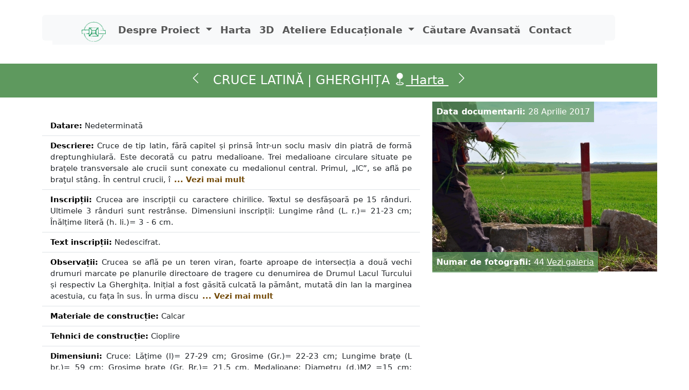

--- FILE ---
content_type: text/html; charset=UTF-8
request_url: https://monumentelarascruce.ro/Public/detalium.php?id=24
body_size: 7578
content:

    

    
<!DOCTYPE html>
<html lang="en">
    <head>
    <meta charset="UTF-8">
    <meta name="viewport" content="width=device-width, initial-scale=1.0">
    <title>MONUMENTE LA RĂSCRUCE - Detalii CRUCE LATINĂ | GHERGHIȚA</title>
    <!-- Bootstrap CSS -->
    <!-- <link rel="stylesheet" href="https://cdn.jsdelivr.net/npm/bootstrap@5.3.0/dist/css/bootstrap.min.css"> -->
    <link rel="stylesheet" href="../node_modules/bootstrap/dist/css/bootstrap.min.css">
    <!-- Custom CSS -->
    <link rel="stylesheet" href="https://cdnjs.cloudflare.com/ajax/libs/font-awesome/4.7.0/css/font-awesome.css">
    <link rel="stylesheet" href="stil.css">
    <link rel="stylesheet" href="c.css">
    <!-- <link rel="stylesheet" href="owl.css"> -->
    <link  rel="stylesheet"  href="https://cdn.jsdelivr.net/npm/@fancyapps/ui@5.0/dist/fancybox/fancybox.css"/>
    <link
          rel="stylesheet"
          href="https://cdn.jsdelivr.net/npm/@fancyapps/ui@5.0/dist/carousel/carousel.css"
          />
    
    <!-- <script src="../node_modules/jquery/dist/jquery.min.js"></script> -->
    <script src="https://cdnjs.cloudflare.com/ajax/libs/jquery/2.1.3/jquery.min.js"></script>
    <!-- <link  href="https://cdnjs.cloudflare.com/ajax/libs/fotorama/4.6.4/fotorama.css" rel="stylesheet"> 
    <script src="https://cdnjs.cloudflare.com/ajax/libs/fotorama/4.6.4/fotorama.js"></script> -->
    <link rel="stylesheet" href="https://cdn.jsdelivr.net/npm/bootstrap-icons@1.10.5/font/bootstrap-icons.css">
   


    <!-- Leaflet -->
    <link rel="stylesheet" href="https://unpkg.com/leaflet@1.9.4/dist/leaflet.css" />
    <script src="https://unpkg.com/leaflet@1.9.4/dist/leaflet.js"></script>
    <link rel="stylesheet" href="https://unpkg.com/leaflet.markercluster@1.3.0/dist/MarkerCluster.css" />
    <link rel="stylesheet" href="https://unpkg.com/leaflet.markercluster@1.3.0/dist/MarkerCluster.Default.css" />
    <script src="https://unpkg.com/leaflet.markercluster@1.3.0/dist/leaflet.markercluster.js"></script>
    
<style>
    .addReadMore.showlesscontent .SecSec,
    .addReadMore.showlesscontent .readLess {
        display: none;
    }

    .addReadMore.showmorecontent .readMore {
        display: none;
    }

    .addReadMore .readMore,
    .addReadMore .readLess {
        font-weight: bold;
        margin-left: 2px;
        color: #734A08;
        cursor: pointer;
    }

    .addReadMoreWrapTxt.showmorecontent .SecSec,
    .addReadMoreWrapTxt.showmorecontent .readLess {
        display: block;
    }
    </style>

		<script>
 function replaceURLWithHTMLLinks(text)
    {
      var exp = /(\b(https?|ftp|file):\/\/[-A-Z0-9+&@#\/%?=~_|!:,.;]*[-A-Z0-9+&@#\/%=~_|])/ig;
      return text.replace(exp,"<a href='$1' target='_blank' rel='nofollow' class='link-warning'>$1</a>"); 
    }            

function AddReadMore() {
    //This limit you can set after how much characters you want to show Read More.
    var carLmt = 300;
    // Text to show when text is collapsed
    var readMoreTxt = " ... Vezi mai mult";
    // Text to show when text is expanded
    var readLessTxt = " Vezi mai puțin";


    //Traverse all selectors with this class and manupulate HTML part to show Read More
    $(".addReadMore").each(function() {
        if ($(this).find(".firstSec").length)
            return;

        var allstr = $(this).text();
        if (allstr.length > carLmt) {
            var firstSet = replaceURLWithHTMLLinks(allstr.substring(0, carLmt));
            var secdHalf = replaceURLWithHTMLLinks(allstr.substring(carLmt, allstr.length));
            var strtoadd = firstSet + "<span class='SecSec'>" + secdHalf + "</span><span class='readMore'  title='Click to Show More'>" + readMoreTxt + "</span><span class='readLess' title='Click to Show Less'>" + readLessTxt + "</span>";
            $(this).html(strtoadd);
        }

    });
    //Read More and Read Less Click Event binding
    $(document).on("click", ".readMore,.readLess", function() {
        $(this).closest(".addReadMore").toggleClass("showlesscontent showmorecontent");
    });
}
$(function() {
    //Calling function after Page Load
    AddReadMore();
});

</script>    <script src="leaflet-search.js"></script>

    <style>
        .list-group {
            display: block;
            margin-top: 1.25em;
        }

        .list-group-item {
            text-align: justify;
            font-size: .95em;


        }

        .list-group-item b {
            color: #000000;
        }

        .img {
            display: block;
            margin-left: auto;
            margin-right: auto;
            max-width: 90%;
            max-height: fit-content;
        }        
        
        /* .img {
            max-width: 100%;
            max-height: 100%;
            display: block;
        } */

        .f-carousel {
  --f-button-width: 38px;
  --f-button-height: 38px;

  --f-button-svg-width: 16px;
  --f-button-svg-height: 16px;
  --f-button-svg-stroke-width: 2.5;

  --f-button-color: rgb(25, 135, 84);
  --f-button-border-radius: 50%;
  --f-button-shadow: 0 6px 12px -2px rgb(50 50 93 / 25%), 0 3px 7px -3px rgb(0 0
          0 / 30%);

  --f-button-bg: #fff;
  --f-button-hover-bg: #f9f9f9;
  --f-button-active-bg: #f0f0f0;
}


        .f-carousel__slide {
            /* display: flex; */
            align-items: center;
            justify-content: center;

            min-height: 50px;
            text-align: center;
            color: #5E995E;
            background: #fff;
            font-size: 1.25rem;
        }

        .f-carousel__slide.is-nav-selected {
            color: #fff;
            background: #5E995E;
            ;
        }

        #myCarousel {
            --f-carousel-slide-width: 100%;
            --f-carousel-spacing: 10px;

            margin-bottom: 1rem;
        }

        #myNavigation b {
            color: #5E995E;
        }
        #myNavigation {
            --f-carousel-slide-width: 100px;
            --f-carousel-spacing: 5px;

        }

        .overlay-div {
            padding: .5em;
            position: absolute;
            top: -0px;
            color: white;
            text-align: center;
            background-color: rgba(94, 153, 94, 0.75);
            z-index: 2;
            /* Div-ul suprapus va fi deasupra hărții */
        }

        .overlay-div2 {
            padding: .5em;
            position: absolute;
            top: 460px;
            margin: auto;
            color: white;
            text-align: center;
            background-color: rgba(94, 153, 94, 0.75);
            z-index: 2;
            /* Div-ul suprapus va fi deasupra hărții */
        }  
        
        .overlay-div3 {
            padding: .5em;
            position: absolute;
            top: 293px;
            margin: auto;
            color: white;
            text-align: center;
            background-color: rgba(94, 153, 94, 0.75);
            z-index: 2;
            /* Div-ul suprapus va fi deasupra hărții */
        }
    
 
</style>
    </head>
    
    <body>
    <header>
               <div class="container justify-content-md-center">
        <nav class="navbar navbar-expand-lg bg-light rounded p-2 navbar-scroll">
            <div class="container-fluid">
            <a class="navbar-brand d-block d-lg-none" href="index.php"><img src="img/s.png" height="40px"></a>
            <button class="navbar-toggler d-lg-none" type="button" data-bs-toggle="collapse" data-bs-target="#collapsibleNavId" aria-controls="collapsibleNavId"
                aria-expanded="false" aria-label="Toggle navigation">
                <span class="navbar-toggler-icon"></span>
            </button>

            <div class="collapse navbar-collapse bg-light" id="collapsibleNavId">
                <ul class="navbar-nav me-auto mt-2 mt-lg-0 mx-auto">
            <li class="nav-item"><a class="navbar-brand d-sm-none d-md-block" href="index.php"><img src="img/s.png" height="40px"></a></li>
                                                                                                <li class="nav-item dropdown">
                                        <a class="nav-link dropdown-toggle" href="#" data-bs-toggle="dropdown" aria-expanded="false" data-bs-auto-close="outside">   Despre Proiect </a>
                                    
                                        <ul class="dropdown-menu">
                                            
                                                                                                    <li> <a class="dropdown-item" href="../Public/despre.php?pagina=1">   Prezentarea Proiectului</a></li>

                                                                                                                                                            <li class="nav-item dropend">
                                                            <a class="nav-link dropdown-toggle" href="#" data-bs-toggle="dropdown" aria-expanded="false">Parteneri</a>
                                                                <ul class="dropdown-menu">
                                                                                                                                    <li><a class="dropdown-item" href="../Public/despre.php?pagina=2">INP</a></li>
                                                                                                                                    <li><a class="dropdown-item" href="../Public/despre.php?pagina=3">Eurocentrica</a></li>
                                                                                                                                    <li><a class="dropdown-item" href="../Public/despre.php?pagina=5">Asociația Convergențe Europene</a></li>
                                                                                                                                    <li><a class="dropdown-item" href="../Public/despre.php?pagina=4">Direcţia pentru Cultură a Judeţului Prahova</a></li>
                                                                    
                                                                </ul>
                                                        </li>         
                                                                                                                                                            <li class="nav-item dropend">
                                                            <a class="nav-link dropdown-toggle" href="#" data-bs-toggle="dropdown" aria-expanded="false">Conferințe</a>
                                                                <ul class="dropdown-menu">
                                                                                                                                    <li><a class="dropdown-item" href="../Public/despre.php?pagina=7">2018</a></li>
                                                                                                                                    <li><a class="dropdown-item" href="#">2017</a></li>
                                                                    
                                                                </ul>
                                                        </li>         
                                                                                                                                                        <li> <a class="dropdown-item" href="activitatiinimagini.php">   Activități în imagini</a></li>

                                                                                                                                                                
                                        </ul>
                                    </li>
                                 
                                                                                                <li class="nav-item">
                                        <a class="nav-link" aria-current="page" href="harta.php">
                                        Harta 
                                        </a>
                                    </li> 
                                                                                                <li class="nav-item">
                                        <a class="nav-link" aria-current="page" href="3d.php">
                                        3D 
                                        </a>
                                    </li> 
                                                                                                <li class="nav-item dropdown">
                                        <a class="nav-link dropdown-toggle" href="#" data-bs-toggle="dropdown" aria-expanded="false" data-bs-auto-close="outside">   Ateliere Educaționale  </a>
                                    
                                        <ul class="dropdown-menu">
                                            
                                                                                                    <li> <a class="dropdown-item" href="../Public/despre.php?pagina=8">   Ateliere educaționale - Azuga</a></li>

                                                                                                                                                        <li> <a class="dropdown-item" href="../Public/despre.php?pagina=9">   Ateliere educaționale - Bușteni</a></li>

                                                                                                                                                        <li> <a class="dropdown-item" href="../Public/despre.php?pagina=10">   Ateliere educaționale - Ploiești</a></li>

                                                                                                                                                        <li> <a class="dropdown-item" href="../Public/despre.php?pagina=11">   Ateliere educaționale - Cerașu</a></li>

                                                                                                                                                        <li> <a class="dropdown-item" href="	../Public/despre.php?pagina=12">   Ateliere educaționale - Gherghița și Olari</a></li>

                                                                                                                                                        <li> <a class="dropdown-item" href="../Public/despre.php?pagina=13">   Ateliere educaționale - Ploiești II</a></li>

                                                                                                                                                        <li> <a class="dropdown-item" href="../Public/despre.php?pagina=14">   Ateliere educaționale - Mizil şi Boldeşti-Grădiştea</a></li>

                                                                                                                                                                
                                        </ul>
                                    </li>
                                 
                                                                                                <li class="nav-item">
                                        <a class="nav-link" aria-current="page" href="CautareAv.php">
                                        Căutare Avansată 
                                        </a>
                                    </li> 
                                                                                                <li class="nav-item">
                                        <a class="nav-link" aria-current="page" href="../Public/despre.php?pagina=6">
                                        Contact 
                                        </a>
                                    </li> 
                        

                    
                </ul>

                
            </div>
    
        </div>
        </nav>
    </div>        
    </header>
    <div class="row justify-content-center align-items-center"><div class="col">&nbsp;</div></div>
        <div class="container-fluid alb">
            <div class="row justify-content-center align-items-center g-2">
                <div class="col-md-8 mx-auto">
                    <h4 style="text-align:center;"> 
                    <a class="btn btn-colour-1" href="?id=23">
                        <h4><i class="bi bi-chevron-left"></i></h4> 
                    </a>
                        CRUCE LATINĂ | GHERGHIȚA  
                        <a href="harta2.php?Lat=44.7817501310001&Long=26.2617012420001" style="color:white;">
                            <i class="bi bi-geo-fill"></i>  Harta 
                        </a>
                        <a class="btn btn-colour-1" href="?id=25">
                            <h4><i class="bi bi-chevron-right"></i></h4> 
                        </a>
                    </h4> 
                </div>
            </div>
        </div>
        
        <div class="container-xl center">
            <!-- <div class="car_gen2"> -->
            <div class="row">
                <div class="col-md-8 sidebar" id="sidebar" >
                    <ul class="list-group list-group-flush">

                                        

                                            
                                                                                            <!-- <li class="list-group-item"> <b>Datare - An: </b> Nedeterminată </li> -->
                                            
                                                                                            <li class="list-group-item"> <b>Datare: </b> Nedeterminată </li>
                                            
                                            
                                                <li class="list-group-item" style="text-align:justify">
                                                    <b>Descriere: </b>
                                                    <span class="addReadMore showlesscontent">Cruce de tip latin, fără capitel și prinsă într-un soclu masiv din piatră de formă dreptunghiulară. Este decorată cu patru medalioane. Trei medalioane circulare situate pe brațele transversale ale crucii sunt conexate cu medalionul central. Primul, „IC”, se află pe braţul stâng. În centrul crucii, între cele două braţe, se află medalionul central, decorat cu o rozetă. O altă inscripţie, „XC”, este încadrată într-un dreptunghi, aflat sub cele patru medalioane. Pe braţul stâng este un alt medalion având reprezentate în interiorul său literele „KA”. Pe braţul drept se găsește un medalion în interiorul căruia este scris „NИ”. Pe picior se desfășoară textul inscripției. Pe latura dreaptă a piciorului se observă urmele unui text ilizibil. Inscripțiile sunt redate cu caractere chirilice. Nu prezintă urme de pictură. Crucea prezintă urme de prelucrare, cu dalta sau altă unealtă. În momentul descoperirii a fost găsită culcată, fiind dărâmată cu scopul de a fi mutată.</span>
                                                </li>

                                                                                            <li class="list-group-item"> <b> Inscripții: </b> Crucea are inscripții cu caractere chirilice. Textul se desfășoară pe 15 rânduri. Ultimele 3 rânduri sunt restrânse.
 
 Dimensiuni inscripții: Lungime rând (L. r.)= 21-23 cm; Înălțime literă (h. li.)= 3 - 6 cm. </li>
                                            
                                             
                                                <li class="list-group-item"> <b> Text inscripții: </b> Nedescifrat.</li>
                                                                                  
                                                                                            <li class="list-group-item"> <b> Observații: </b> <span class="addReadMore showlesscontent">Crucea se află pe un teren viran, foarte aproape de intersecția a două vechi drumuri marcate pe planurile directoare de tragere cu denumirea de Drumul Lacul Turcului și respectiv La Gherghița. Inițial a fost găsită culcată la pământ, mutată din lan la marginea acestuia, cu fața în sus. În urma discuțiilor cu primăria Gherghița, crucea a fost reamplasată la data de 27 octombrie 2017, în locul unde a fost găsită, în cadrul unui eveniment public, atelierul cu școlile gimnaziale din comunele Gherghița și Olari, la care au participat elevii, profesorii și preotul din Gherghița, care a și ținut o slujbă de sfințire a crucii. </span></li>
                                                                                        
                                            
                                            
                                                                                                                                                                                                                                                                        <li class="list-group-item"> <b> Materiale de construcție: </b>
                                                Calcar </li>
                                                                                                                                    <li class="list-group-item"> <b> Tehnici de construcție: </b>
                                                Cioplire </li>
                                                                                                                            
                                                                                            <li class="list-group-item"> <b> Dimensiuni: </b> Cruce: Lățime (l)= 27-29 cm; Grosime (Gr.)= 22-23 cm; Lungime brațe (L br.)= 59 cm; Grosime brațe (Gr. Br.)= 21,5 cm.
 
 Medalioane: Diametru (d.)M2 =15 cm; Diametru (d.)M3 = 22 cm; Diametru (d.)M5 = 15 cm; Diametru (d.)M6 = 15 cm.
 
 Dimensiuni soclu: Grosime (gr.)= 33 cm; Lungime (L)= 55 cm; Lățime (l)= 44 cm. </li>
                                            
                                                                                                                                    <li class="list-group-item"> <b> Stare de conservare: </b> Bună                                            </li>
                                                                                                                                    <li class="list-group-item"> <b> Riscuri si amenințări: </b>
                                                Eroziune, agricultură, vandalism </li>
                                                                                                                                    
                                                                                            <li class="list-group-item"> <b> Bibliografie: </b> ARGESEANU, Călinic, CONSTANTINESCU, Grigore, Monumente memoriale din județul Argeș. Cruci de piatră, Ed. Europroduct, Pitești, 1999. </li>
                                                                                        <!--  -->
                                            
                                                                    </ul>
                </div>
                <div class="col-md-4 content-center mt-2 " id="mainContent">
                                            
                                        
                                            <div class="f-carousel" id="myCarousel">
                                                                                                    
                                                    <div class="overlay-div">
                                                        <b> Data documentarii: </b> 28 Aprilie 2017 
                                                    </div>
                                                   
                                                  

                                                
                                                                                                    
                                                     <a data-fancybox='gallery' href='/Colectia/12/Gherghita_012_2017_1.jpg' style='cursor: zoom-in;'  data-caption='
                                                    <p style="text-align:center">Cruce latină | Gherghița 
                                                       <br>
                                                            Imaginea - 1</p>'>
                                                        <img src=../Colectia/Thumbs/12/Gherghita_012_2017_1.jpg alt="Cruce latină | Gherghița"> 
                                                    </a> 
                                                                                                        
                                                      
                                                 <div style="display:none">                                                     
                                                     <a data-fancybox='gallery' href='/Colectia/12/Gherghita_012_2017_2.jpg' style='cursor: zoom-in;'  data-caption='
                                                    <p style="text-align:center">Cruce latină | Gherghița 
                                                       <br>
                                                            Imaginea - 2</p>'>
                                                        <img src=../Colectia/Thumbs/12/Gherghita_012_2017_2.jpg alt="Cruce latină | Gherghița"> 
                                                    </a> 
                                                     </div>                                                     
                                                      
                                                 <div style="display:none">                                                     
                                                     <a data-fancybox='gallery' href='/Colectia/12/Gherghita_012_2017_3.jpg' style='cursor: zoom-in;'  data-caption='
                                                    <p style="text-align:center">Cruce latină | Gherghița 
                                                       <br>
                                                            Imaginea - 3</p>'>
                                                        <img src=../Colectia/Thumbs/12/Gherghita_012_2017_3.jpg alt="Cruce latină | Gherghița"> 
                                                    </a> 
                                                     </div>                                                     
                                                      
                                                 <div style="display:none">                                                     
                                                     <a data-fancybox='gallery' href='/Colectia/12/Gherghita_012_2017_4.jpg' style='cursor: zoom-in;'  data-caption='
                                                    <p style="text-align:center">Cruce latină | Gherghița 
                                                       <br>
                                                            Imaginea - 4</p>'>
                                                        <img src=../Colectia/Thumbs/12/Gherghita_012_2017_4.jpg alt="Cruce latină | Gherghița"> 
                                                    </a> 
                                                     </div>                                                     
                                                      
                                                 <div style="display:none">                                                     
                                                     <a data-fancybox='gallery' href='/Colectia/12/Gherghita_012_2017_5.jpg' style='cursor: zoom-in;'  data-caption='
                                                    <p style="text-align:center">Cruce latină | Gherghița 
                                                       <br>
                                                            Imaginea - 5</p>'>
                                                        <img src=../Colectia/Thumbs/12/Gherghita_012_2017_5.jpg alt="Cruce latină | Gherghița"> 
                                                    </a> 
                                                     </div>                                                     
                                                      
                                                 <div style="display:none">                                                     
                                                     <a data-fancybox='gallery' href='/Colectia/12/Gherghita_012_2017_6.jpg' style='cursor: zoom-in;'  data-caption='
                                                    <p style="text-align:center">Cruce latină | Gherghița 
                                                       <br>
                                                            Imaginea - 6</p>'>
                                                        <img src=../Colectia/Thumbs/12/Gherghita_012_2017_6.jpg alt="Cruce latină | Gherghița"> 
                                                    </a> 
                                                     </div>                                                     
                                                      
                                                 <div style="display:none">                                                     
                                                     <a data-fancybox='gallery' href='/Colectia/12/Gherghita_012_2017_7.jpg' style='cursor: zoom-in;'  data-caption='
                                                    <p style="text-align:center">Cruce latină | Gherghița 
                                                       <br>
                                                            Imaginea - 7</p>'>
                                                        <img src=../Colectia/Thumbs/12/Gherghita_012_2017_7.jpg alt="Cruce latină | Gherghița"> 
                                                    </a> 
                                                     </div>                                                     
                                                      
                                                 <div style="display:none">                                                     
                                                     <a data-fancybox='gallery' href='/Colectia/12/Gherghita_012_2017_8.jpg' style='cursor: zoom-in;'  data-caption='
                                                    <p style="text-align:center">Cruce latină | Gherghița 
                                                       <br>
                                                            Imaginea - 8</p>'>
                                                        <img src=../Colectia/Thumbs/12/Gherghita_012_2017_8.jpg alt="Cruce latină | Gherghița"> 
                                                    </a> 
                                                     </div>                                                     
                                                      
                                                 <div style="display:none">                                                     
                                                     <a data-fancybox='gallery' href='/Colectia/12/Gherghita_012_2017_9.jpg' style='cursor: zoom-in;'  data-caption='
                                                    <p style="text-align:center">Cruce latină | Gherghița 
                                                       <br>
                                                            Imaginea - 9</p>'>
                                                        <img src=../Colectia/Thumbs/12/Gherghita_012_2017_9.jpg alt="Cruce latină | Gherghița"> 
                                                    </a> 
                                                     </div>                                                     
                                                      
                                                 <div style="display:none">                                                     
                                                     <a data-fancybox='gallery' href='/Colectia/12/Gherghita_012_2017_10.jpg' style='cursor: zoom-in;'  data-caption='
                                                    <p style="text-align:center">Cruce latină | Gherghița 
                                                       <br>
                                                            Imaginea - 10</p>'>
                                                        <img src=../Colectia/Thumbs/12/Gherghita_012_2017_10.jpg alt="Cruce latină | Gherghița"> 
                                                    </a> 
                                                     </div>                                                     
                                                      
                                                 <div style="display:none">                                                     
                                                     <a data-fancybox='gallery' href='/Colectia/12/Gherghita_012_2017_11.jpg' style='cursor: zoom-in;'  data-caption='
                                                    <p style="text-align:center">Cruce latină | Gherghița 
                                                       <br>
                                                            Imaginea - 11</p>'>
                                                        <img src=../Colectia/Thumbs/12/Gherghita_012_2017_11.jpg alt="Cruce latină | Gherghița"> 
                                                    </a> 
                                                     </div>                                                     
                                                      
                                                 <div style="display:none">                                                     
                                                     <a data-fancybox='gallery' href='/Colectia/12/Gherghita_012_2017_12.jpg' style='cursor: zoom-in;'  data-caption='
                                                    <p style="text-align:center">Cruce latină | Gherghița 
                                                       <br>
                                                            Imaginea - 12</p>'>
                                                        <img src=../Colectia/Thumbs/12/Gherghita_012_2017_12.jpg alt="Cruce latină | Gherghița"> 
                                                    </a> 
                                                     </div>                                                     
                                                      
                                                 <div style="display:none">                                                     
                                                     <a data-fancybox='gallery' href='/Colectia/12/Gherghita_012_2017_13.jpg' style='cursor: zoom-in;'  data-caption='
                                                    <p style="text-align:center">Cruce latină | Gherghița 
                                                       <br>
                                                            Imaginea - 13</p>'>
                                                        <img src=../Colectia/Thumbs/12/Gherghita_012_2017_13.jpg alt="Cruce latină | Gherghița"> 
                                                    </a> 
                                                     </div>                                                     
                                                      
                                                 <div style="display:none">                                                     
                                                     <a data-fancybox='gallery' href='/Colectia/12/Gherghita_012_2017_14.jpg' style='cursor: zoom-in;'  data-caption='
                                                    <p style="text-align:center">Cruce latină | Gherghița 
                                                       <br>
                                                            Imaginea - 14</p>'>
                                                        <img src=../Colectia/Thumbs/12/Gherghita_012_2017_14.jpg alt="Cruce latină | Gherghița"> 
                                                    </a> 
                                                     </div>                                                     
                                                      
                                                 <div style="display:none">                                                     
                                                     <a data-fancybox='gallery' href='/Colectia/12/Gherghita_012_2017_15.jpg' style='cursor: zoom-in;'  data-caption='
                                                    <p style="text-align:center">Cruce latină | Gherghița 
                                                       <br>
                                                            Imaginea - 15</p>'>
                                                        <img src=../Colectia/Thumbs/12/Gherghita_012_2017_15.jpg alt="Cruce latină | Gherghița"> 
                                                    </a> 
                                                     </div>                                                     
                                                      
                                                 <div style="display:none">                                                     
                                                     <a data-fancybox='gallery' href='/Colectia/12/Gherghita_012_2017_16.jpg' style='cursor: zoom-in;'  data-caption='
                                                    <p style="text-align:center">Cruce latină | Gherghița 
                                                       <br>
                                                            Imaginea - 16</p>'>
                                                        <img src=../Colectia/Thumbs/12/Gherghita_012_2017_16.jpg alt="Cruce latină | Gherghița"> 
                                                    </a> 
                                                     </div>                                                     
                                                      
                                                 <div style="display:none">                                                     
                                                     <a data-fancybox='gallery' href='/Colectia/12/Gherghita_012_2017_17.jpg' style='cursor: zoom-in;'  data-caption='
                                                    <p style="text-align:center">Cruce latină | Gherghița 
                                                       <br>
                                                            Imaginea - 17</p>'>
                                                        <img src=../Colectia/Thumbs/12/Gherghita_012_2017_17.jpg alt="Cruce latină | Gherghița"> 
                                                    </a> 
                                                     </div>                                                     
                                                      
                                                 <div style="display:none">                                                     
                                                     <a data-fancybox='gallery' href='/Colectia/12/Gherghita_012_2017_18.jpg' style='cursor: zoom-in;'  data-caption='
                                                    <p style="text-align:center">Cruce latină | Gherghița 
                                                       <br>
                                                            Imaginea - 18</p>'>
                                                        <img src=../Colectia/Thumbs/12/Gherghita_012_2017_18.jpg alt="Cruce latină | Gherghița"> 
                                                    </a> 
                                                     </div>                                                     
                                                      
                                                 <div style="display:none">                                                     
                                                     <a data-fancybox='gallery' href='/Colectia/12/Gherghita_012_2017_19.jpg' style='cursor: zoom-in;'  data-caption='
                                                    <p style="text-align:center">Cruce latină | Gherghița 
                                                       <br>
                                                            Imaginea - 19</p>'>
                                                        <img src=../Colectia/Thumbs/12/Gherghita_012_2017_19.jpg alt="Cruce latină | Gherghița"> 
                                                    </a> 
                                                     </div>                                                     
                                                      
                                                 <div style="display:none">                                                     
                                                     <a data-fancybox='gallery' href='/Colectia/12/Gherghita_012_2017_20.jpg' style='cursor: zoom-in;'  data-caption='
                                                    <p style="text-align:center">Cruce latină | Gherghița 
                                                       <br>
                                                            Imaginea - 20</p>'>
                                                        <img src=../Colectia/Thumbs/12/Gherghita_012_2017_20.jpg alt="Cruce latină | Gherghița"> 
                                                    </a> 
                                                     </div>                                                     
                                                      
                                                 <div style="display:none">                                                     
                                                     <a data-fancybox='gallery' href='/Colectia/12/Gherghita_012_2017_21.jpg' style='cursor: zoom-in;'  data-caption='
                                                    <p style="text-align:center">Cruce latină | Gherghița 
                                                       <br>
                                                            Imaginea - 21</p>'>
                                                        <img src=../Colectia/Thumbs/12/Gherghita_012_2017_21.jpg alt="Cruce latină | Gherghița"> 
                                                    </a> 
                                                     </div>                                                     
                                                      
                                                 <div style="display:none">                                                     
                                                     <a data-fancybox='gallery' href='/Colectia/12/Gherghita_012_2017_22.jpg' style='cursor: zoom-in;'  data-caption='
                                                    <p style="text-align:center">Cruce latină | Gherghița 
                                                       <br>
                                                            Imaginea - 22</p>'>
                                                        <img src=../Colectia/Thumbs/12/Gherghita_012_2017_22.jpg alt="Cruce latină | Gherghița"> 
                                                    </a> 
                                                     </div>                                                     
                                                      
                                                 <div style="display:none">                                                     
                                                     <a data-fancybox='gallery' href='/Colectia/12/Gherghita_012_2017_23.jpg' style='cursor: zoom-in;'  data-caption='
                                                    <p style="text-align:center">Cruce latină | Gherghița 
                                                       <br>
                                                            Imaginea - 23</p>'>
                                                        <img src=../Colectia/Thumbs/12/Gherghita_012_2017_23.jpg alt="Cruce latină | Gherghița"> 
                                                    </a> 
                                                     </div>                                                     
                                                      
                                                 <div style="display:none">                                                     
                                                     <a data-fancybox='gallery' href='/Colectia/12/Gherghita_012_2017_24.jpg' style='cursor: zoom-in;'  data-caption='
                                                    <p style="text-align:center">Cruce latină | Gherghița 
                                                       <br>
                                                            Imaginea - 24</p>'>
                                                        <img src=../Colectia/Thumbs/12/Gherghita_012_2017_24.jpg alt="Cruce latină | Gherghița"> 
                                                    </a> 
                                                     </div>                                                     
                                                      
                                                 <div style="display:none">                                                     
                                                     <a data-fancybox='gallery' href='/Colectia/12/Gherghita_012_2017_25.jpg' style='cursor: zoom-in;'  data-caption='
                                                    <p style="text-align:center">Cruce latină | Gherghița 
                                                       <br>
                                                            Imaginea - 25</p>'>
                                                        <img src=../Colectia/Thumbs/12/Gherghita_012_2017_25.jpg alt="Cruce latină | Gherghița"> 
                                                    </a> 
                                                     </div>                                                     
                                                      
                                                 <div style="display:none">                                                     
                                                     <a data-fancybox='gallery' href='/Colectia/12/Gherghita_012_2017_26.jpg' style='cursor: zoom-in;'  data-caption='
                                                    <p style="text-align:center">Cruce latină | Gherghița 
                                                       <br>
                                                            Imaginea - 26</p>'>
                                                        <img src=../Colectia/Thumbs/12/Gherghita_012_2017_26.jpg alt="Cruce latină | Gherghița"> 
                                                    </a> 
                                                     </div>                                                     
                                                      
                                                 <div style="display:none">                                                     
                                                     <a data-fancybox='gallery' href='/Colectia/12/Gherghita_012_2017_27.jpg' style='cursor: zoom-in;'  data-caption='
                                                    <p style="text-align:center">Cruce latină | Gherghița 
                                                       <br>
                                                            Imaginea - 27</p>'>
                                                        <img src=../Colectia/Thumbs/12/Gherghita_012_2017_27.jpg alt="Cruce latină | Gherghița"> 
                                                    </a> 
                                                     </div>                                                     
                                                      
                                                 <div style="display:none">                                                     
                                                     <a data-fancybox='gallery' href='/Colectia/12/Gherghita_012_2017_28.jpg' style='cursor: zoom-in;'  data-caption='
                                                    <p style="text-align:center">Cruce latină | Gherghița 
                                                       <br>
                                                            Imaginea - 28</p>'>
                                                        <img src=../Colectia/Thumbs/12/Gherghita_012_2017_28.jpg alt="Cruce latină | Gherghița"> 
                                                    </a> 
                                                     </div>                                                     
                                                      
                                                 <div style="display:none">                                                     
                                                     <a data-fancybox='gallery' href='/Colectia/12/Gherghita_012_2017_29.jpg' style='cursor: zoom-in;'  data-caption='
                                                    <p style="text-align:center">Cruce latină | Gherghița 
                                                       <br>
                                                            Imaginea - 29</p>'>
                                                        <img src=../Colectia/Thumbs/12/Gherghita_012_2017_29.jpg alt="Cruce latină | Gherghița"> 
                                                    </a> 
                                                     </div>                                                     
                                                      
                                                 <div style="display:none">                                                     
                                                     <a data-fancybox='gallery' href='/Colectia/12/Gherghita_012_2017_30.jpg' style='cursor: zoom-in;'  data-caption='
                                                    <p style="text-align:center">Cruce latină | Gherghița 
                                                       <br>
                                                            Imaginea - 30</p>'>
                                                        <img src=../Colectia/Thumbs/12/Gherghita_012_2017_30.jpg alt="Cruce latină | Gherghița"> 
                                                    </a> 
                                                     </div>                                                     
                                                      
                                                 <div style="display:none">                                                     
                                                     <a data-fancybox='gallery' href='/Colectia/12/Gherghita_012_2017_31.jpg' style='cursor: zoom-in;'  data-caption='
                                                    <p style="text-align:center">Cruce latină | Gherghița 
                                                       <br>
                                                            Imaginea - 31</p>'>
                                                        <img src=../Colectia/Thumbs/12/Gherghita_012_2017_31.jpg alt="Cruce latină | Gherghița"> 
                                                    </a> 
                                                     </div>                                                     
                                                      
                                                 <div style="display:none">                                                     
                                                     <a data-fancybox='gallery' href='/Colectia/12/Gherghita_012_2017_32.jpg' style='cursor: zoom-in;'  data-caption='
                                                    <p style="text-align:center">Cruce latină | Gherghița 
                                                       <br>
                                                            Imaginea - 32</p>'>
                                                        <img src=../Colectia/Thumbs/12/Gherghita_012_2017_32.jpg alt="Cruce latină | Gherghița"> 
                                                    </a> 
                                                     </div>                                                     
                                                      
                                                 <div style="display:none">                                                     
                                                     <a data-fancybox='gallery' href='/Colectia/12/Gherghita_012_2017_33.jpg' style='cursor: zoom-in;'  data-caption='
                                                    <p style="text-align:center">Cruce latină | Gherghița 
                                                       <br>
                                                            Imaginea - 33</p>'>
                                                        <img src=../Colectia/Thumbs/12/Gherghita_012_2017_33.jpg alt="Cruce latină | Gherghița"> 
                                                    </a> 
                                                     </div>                                                     
                                                      
                                                 <div style="display:none">                                                     
                                                     <a data-fancybox='gallery' href='/Colectia/12/Gherghita_012_2017_34.jpg' style='cursor: zoom-in;'  data-caption='
                                                    <p style="text-align:center">Cruce latină | Gherghița 
                                                       <br>
                                                            Imaginea - 34</p>'>
                                                        <img src=../Colectia/Thumbs/12/Gherghita_012_2017_34.jpg alt="Cruce latină | Gherghița"> 
                                                    </a> 
                                                     </div>                                                     
                                                      
                                                 <div style="display:none">                                                     
                                                     <a data-fancybox='gallery' href='/Colectia/12/Gherghita_012_2017_35.jpg' style='cursor: zoom-in;'  data-caption='
                                                    <p style="text-align:center">Cruce latină | Gherghița 
                                                       <br>
                                                            Imaginea - 35</p>'>
                                                        <img src=../Colectia/Thumbs/12/Gherghita_012_2017_35.jpg alt="Cruce latină | Gherghița"> 
                                                    </a> 
                                                     </div>                                                     
                                                      
                                                 <div style="display:none">                                                     
                                                     <a data-fancybox='gallery' href='/Colectia/12/Gherghita_012_2017_36.jpg' style='cursor: zoom-in;'  data-caption='
                                                    <p style="text-align:center">Cruce latină | Gherghița 
                                                       <br>
                                                            Imaginea - 36</p>'>
                                                        <img src=../Colectia/Thumbs/12/Gherghita_012_2017_36.jpg alt="Cruce latină | Gherghița"> 
                                                    </a> 
                                                     </div>                                                     
                                                      
                                                 <div style="display:none">                                                     
                                                     <a data-fancybox='gallery' href='/Colectia/12/Gherghita_012_2017_37.jpg' style='cursor: zoom-in;'  data-caption='
                                                    <p style="text-align:center">Cruce latină | Gherghița 
                                                       <br>
                                                            Imaginea - 37</p>'>
                                                        <img src=../Colectia/Thumbs/12/Gherghita_012_2017_37.jpg alt="Cruce latină | Gherghița"> 
                                                    </a> 
                                                     </div>                                                     
                                                      
                                                 <div style="display:none">                                                     
                                                     <a data-fancybox='gallery' href='/Colectia/12/Gherghita_012_2017_38.jpg' style='cursor: zoom-in;'  data-caption='
                                                    <p style="text-align:center">Cruce latină | Gherghița 
                                                       <br>
                                                            Imaginea - 38</p>'>
                                                        <img src=../Colectia/Thumbs/12/Gherghita_012_2017_38.jpg alt="Cruce latină | Gherghița"> 
                                                    </a> 
                                                     </div>                                                     
                                                      
                                                 <div style="display:none">                                                     
                                                     <a data-fancybox='gallery' href='/Colectia/12/Gherghita_012_2017_39.jpg' style='cursor: zoom-in;'  data-caption='
                                                    <p style="text-align:center">Cruce latină | Gherghița 
                                                       <br>
                                                            Imaginea - 39</p>'>
                                                        <img src=../Colectia/Thumbs/12/Gherghita_012_2017_39.jpg alt="Cruce latină | Gherghița"> 
                                                    </a> 
                                                     </div>                                                     
                                                      
                                                 <div style="display:none">                                                     
                                                     <a data-fancybox='gallery' href='/Colectia/12/Gherghita_012_2017_40.jpg' style='cursor: zoom-in;'  data-caption='
                                                    <p style="text-align:center">Cruce latină | Gherghița 
                                                       <br>
                                                            Imaginea - 40</p>'>
                                                        <img src=../Colectia/Thumbs/12/Gherghita_012_2017_40.jpg alt="Cruce latină | Gherghița"> 
                                                    </a> 
                                                     </div>                                                     
                                                      
                                                 <div style="display:none">                                                     
                                                     <a data-fancybox='gallery' href='/Colectia/12/Gherghita_012_2017_41.jpg' style='cursor: zoom-in;'  data-caption='
                                                    <p style="text-align:center">Cruce latină | Gherghița 
                                                       <br>
                                                            Imaginea - 41</p>'>
                                                        <img src=../Colectia/Thumbs/12/Gherghita_012_2017_41.jpg alt="Cruce latină | Gherghița"> 
                                                    </a> 
                                                     </div>                                                     
                                                      
                                                 <div style="display:none">                                                     
                                                     <a data-fancybox='gallery' href='/Colectia/12/Gherghita_012_2017_42.jpg' style='cursor: zoom-in;'  data-caption='
                                                    <p style="text-align:center">Cruce latină | Gherghița 
                                                       <br>
                                                            Imaginea - 42</p>'>
                                                        <img src=../Colectia/Thumbs/12/Gherghita_012_2017_42.jpg alt="Cruce latină | Gherghița"> 
                                                    </a> 
                                                     </div>                                                     
                                                      
                                                 <div style="display:none">                                                     
                                                     <a data-fancybox='gallery' href='/Colectia/12/Gherghita_012_2017_43.jpg' style='cursor: zoom-in;'  data-caption='
                                                    <p style="text-align:center">Cruce latină | Gherghița 
                                                       <br>
                                                            Imaginea - 43</p>'>
                                                        <img src=../Colectia/Thumbs/12/Gherghita_012_2017_43.jpg alt="Cruce latină | Gherghița"> 
                                                    </a> 
                                                     </div>                                                     
                                                      
                                                 <div style="display:none">                                                     
                                                     <a data-fancybox='gallery' href='/Colectia/12/Gherghita_012_2017_44.jpg' style='cursor: zoom-in;'  data-caption='
                                                    <p style="text-align:center">Cruce latină | Gherghița 
                                                       <br>
                                                            Imaginea - 44</p>'>
                                                        <img src=../Colectia/Thumbs/12/Gherghita_012_2017_44.jpg alt="Cruce latină | Gherghița"> 
                                                    </a> 
                                                     </div>                                                     
                                                      
                                                 
                                                <div class='overlay-div3'>   
                                                <!-- <div class="overlay-div2"> -->
                                                    <b> Numar de fotografii: </b> 44  
                                                    <a data-fancybox='gallery' href='/Colectia/12/Gherghita_012_2017_44.jpg' style='cursor: zoom-in; color:white;'  data-caption='
                                                    <p style="text-align:center">Cruce latină | Gherghița 
                                                       <br>
                                                            Imaginea - 44</p>'>
                                                        Vezi galeria
                                                    </a>    
                                                </div>
                                            </div>
                                        
                                                                                    
                                        <!-- 
                                        <p>Adresa paginii: <span id="pageUrl">https://www.example.com</span></p>

                                        <button class="btn btn-primary" id="copyButton"><i class="bi bi-share"></i></button>
                                        --> 

                </div>
            </div>
           
            <div class="row">
                <div class="col-md-8">
                    <h2>Localizare</h2>                
                        <div id="map"></div>
                </div>
                <div class="col-md-4 mt-3">
                        <ul class="list-group list-group-flush ">
                                                                                                        <li class="list-group-item"> <b> Localitate: </b> <a href="Localitati.php?loc=Gherghița">Gherghița</a> </li>
                                                    
                                                                                                        <li class="list-group-item"> <b> UAT: </b> <a href="uat.php?loc=Gherghița">Gherghița</a> </li>
                                                    
                                                                                                        <li class="list-group-item"> <b> Judet: </b> Prahova </li>
                                                    
                                                                                                        <li class="list-group-item"> <b> Reper geografic: </b> Crucea se află la 1,6 kilometri sud de satul Gherghița și la 1,25 de kilometri de intersecția DJ 100B cu Autostrada București-Ploiești, la marginea drumului DJ1008, la intersecția cu un vechi drum ce ducea spre Gherghița, la curba spre nord. </li>
                                                    
                                                                                                        <li class="list-group-item"> <b> Adresa: </b> DJ100B </li>
                                                    
                                                                                                        <li class="list-group-item"> <b> Toponim: </b> Drumul Lacul Turcului; Puțul Moșielor; Puțul Moaștelor; La Gherghița </li>
                                                    
                                                                                                        <li class="list-group-item"> <b> Tip de proprietate: </b> Proprietate publică a Statului </li>
                                                                                                
                                                
                                                    <!-- <li class="list-group-item"> <b> Vezi pe harta: </b> 
                                                        <a href="harta2.php?Lat=44.7817501310001&Long=26.2617012420001">
                                                        <i class="bi bi-geo-fill"></i>  Harta: [Gherghița]</a>
                                                    </li>
                                            -->
                        </ul>
                </div>
                <div class="col-md-12">
                                    <div style="width: 90%;margin: 25px auto; white-space: nowrap; overflow-x: auto; padding: 10px;"><a href="?id=13" class="btn btn-outline"><b>13 | Gherghița | Cruce Cruce latină</b></a>  <a href="?id=14" class="btn btn-outline"><b>14 | Gherghița | Cruce Cruce latină</b></a>  <a href="?id=15" class="btn btn-outline"><b>15 | Gherghița | Cruce Cruce latină</b></a>  <a href="?id=16" class="btn btn-outline"><b>16 | Gherghița | Cruce Cruce latină</b></a>  <a href="?id=17" class="btn btn-outline"><b>17 | Gherghița | Cruce Cruce latină</b></a>  <a href="?id=18" class="btn btn-outline"><b>18 | Gherghița | Cruce Cruce latină</b></a>  <a href="?id=24" class="btn btn-outline"><b>24 | Gherghița | Cruce Cruce latină</b></a>                      </div>
                </div>
            </div>

        </div>
            <div class="row justify-content-center align-items-center"><div class="col">&nbsp;</div></div>
        	
	    
       
       

     
        
<footer class="footer my-auto py-3 ">
<div class="container-fluid">
<div class="row">
    <div class="col-md-12 text-center">
    <p style="text-align:center;"><strong>&copy; Bază de date întreţinută şi administrată de <a href="http://www.cimec.ro/">Institutul Național al
                Patrimoniului</a></strong><br>
                Cea mai recentă actualizare:  14 Ianuarie 2024     
        </p><br>
    </div>
</div>
</div>
</footer>

 
            <!-- Bootstrap JS -->
            <script src="../node_modules/bootstrap/dist/js/bootstrap.bundle.js"></script>
            <script src="../node_modules/@popperjs/core/dist/umd/popper.js"></script>
            <script src="https://cdn.jsdelivr.net/npm/@fancyapps/ui@5.0/dist/fancybox/fancybox.umd.js"></script>
            <script src="owl.js"></script>
            

            
        
    <script src=main.js></script>

    <script src="https://cdn.jsdelivr.net/npm/@fancyapps/ui@5.0/dist/carousel/carousel.umd.js"></script>
    
    </body>
</html>
<script>
    var map = L.map('map').setView([ 44.7817501310001, 26.2617012420001 ], 14);
    L.tileLayer('https://{s}.tile.openstreetmap.org/{z}/{x}/{y}.png', {
        attribution: '&copy; <a href="https://www.openstreetmap.org/copyright">OpenStreetMap</a> contributors'}).addTo(map);
        var marker = L.marker([44.7817501310001, 26.2617012420001]).addTo(map).bindPopup('<b>Gherghița</b><br />CRUCE | CRUCE LATINĂ ').openPopup();
</script>


--- FILE ---
content_type: text/css
request_url: https://monumentelarascruce.ro/Public/stil.css
body_size: 1551
content:


.navbar{
    height: 7vh;
    display: block;
    color: #5E995E;
    font-size: 1.2em;
    font-weight: bold;
    margin-top: 1.5em;
    margin-bottom: 1.5em;
    text-align: center;
  }

  .bbbootstrap {
    /* background-image: url(img/hero.jpg) !important; */
    background-image: linear-gradient(rgba(0, 0, 0, 0.1), rgba(0, 0, 0, 0.3)), url("img/hero.jpg");
    /* background-image: url("img/hero.jpg"); */
    background-size: cover;
    padding: 9.5rem 0 5.1rem 0;
    color: #5E995E;
  }
.masca{
  background-color: rgba(43, 37, 70, 0.244);

}
  .topright {
    position: absolute;
    top: 16px;
    right: 16px;
    font-size: 18px;
  }
  
  .topleft {
    position: absolute;
    top: 16px;
    left: 16px;
    font-size: 18px;
  }

  .b-text {
    text-align: center;
    position: relative;
    top: 50%;
    left: 50%;
    transform: translate(-50%, -50%);
    color: white; 
    
   
  }
  
  .b-text a:hover {
    color: white;
    text-decoration: none;
  
  }
  .sidebar {
    background-color: #fff;
    margin-top:1em;
    margin-bottom:1em;
    transition: margin 0.3s ease-in-out;
  }
  .main-content {
    background-color: #FFF;
    margin-top: 1em;
    margin-bottom: 1em;
    
  }
  
  .input:focus {
    outline: none !important;
    border:1px solid green;
    box-shadow: 0 0 10px #719ECE;
  }

  main > .container {
    padding: 1rem x 15px 0;
  }
  .footer {
    background-color: #5E995E;
    /* background: linear-gradient(90deg, #b7fbc8, #5E995E, #b7fbc8); */

    color: #fff;
    height: 12vh;
    box-shadow: 0 0 10px rgba(0,0,0,0.5);
    display: block;
  }
  .footer a, .footer a:link, .footer a:visited, .footer a:active, .footer a:hover {
    color:#fff!important;
    font-size: 0.9em;
    font-family: sans-serif;
  }
  .styled-table {
  border-collapse: collapse;
  margin: 15px 0;
  font-size: 0.9em;
  font-family: sans-serif;
  min-width: 400px;
  box-shadow: 0 0 20px rgba(0, 0, 0, 0.15);
}
.styled-table thead tr label {
  background-color: #5E995E;
  color: #ffffff;
  text-align: center;
}

.input-group-text {
  /* background-color: #5e995e; */
  color: #5e995e;
  text-align: center;
  padding-top: .6em;
  padding-bottom: .6em;
  margin-left: 0.6em;
}
 a.navlink {
  color: #5E995E;
	text-decoration: none;
	-webkit-transition: color 0.2s ease 0s, background-color 0.3s ease 0s, border 0.3s ease 0s;
	transition: color 0.2s ease 0s, background-color 0.3s ease 0s, border 0.3s ease 0s;
}


.styled-table th,
.styled-table td {
  padding: 12px 15px;text-align: center;
}
.styled-table tbody tr {
  border-bottom: thin solid #dddddd;
}

.styled-table tbody tr:nth-of-type(even) {
  background-color: #f3f3f3;
}

.styled-table tbody tr:last-of-type {
  border-bottom: 2px solid #5E995E;
}
.styled-table tbody tr.active-row {
  font-weight: bold;
  color: #5E995E;
}


/*# sourceMappingURL=c.css.map */
@media (max-width: 1000px) {
  #images-wrapper {
  -moz-column-count:    3;
  -webkit-column-count: 3;
  column-count:         3;
  }
 }  
@media (max-width: 800px) {
  #images-wrapper {
  -moz-column-count:    2;
  -webkit-column-count: 2;
  column-count:         2;
  }
 }  
@media (max-width: 400px) {
  #images-wrapper {
  -moz-column-count:    1;
  -webkit-column-count: 1;
   column-count:        1;
  }
 }
 .navbar-custom {
  background: linear-gradient(90deg, #B7E2FB, #5E995E, #B7E2FB);

}
hr.rounded {
  border-top: 8px solid #5E995E;
  border-radius: 5px;
}

.alb {
  background-color: #5E995E;
  color: white;
}


legend{
  color:#5E995E;
  text-decoration-line: underline;
}

fieldset{
 border: 1px solid #5E995E;
 margin-top: .5em;
 margin-bottom: .5em;
}



.car_gen {
  max-width: 75vw;
  padding: 15px;
  border: solid 1px #5E995E;
  position: relative;
  margin: 15px auto;
}
.car_gen2 {
  max-width: 70vw;
  padding: 15px;
  border: solid 1px #5E995E;
  position: relative;
  margin: 15px auto;
}

#map {
  width: 99%;
  height: 400px;
  box-shadow: 0 0 10px rgba(0,0,0,0.5);
  display: block;
  margin-left: auto;
  margin-right: auto;
}


.card-img-top {
  object-fit: cover;
  height: 50%;
}

h6 {
  text-align: center;
}


.card-img-topC {

  max-width: 414px;
  max-height: 278px;
  vertical-align: top;
  object-fit: cover;
}

.navbar-custom {
     background-color: #dee2e6;
     color: #5E995E;
 }

 .btn-outline {
  color: #5E995E;
  background-color: #ffffff;
  border-color: #5E995E;
  font-weight: bold;
  border-radius: 0.375rem;
}

.btn-outline:hover,
.btn-outline:active,
.btn-outline:focus,
.btn-outline.active {
  background: #5E995E;
  color: #ffffff;
  border-color: #5E995E;
  border-radius: 0.375rem;
}

.btn-colour-1 {
  color: #fff;
  background-color: #5E995E;
  border-color: #5E995E;
  font-weight: bold;
  letter-spacing: 0.05em;
  border-radius: 0.375rem;
}

.btn-colour-1:hover,
.btn-colour-1:active,
.btn-colour-1:focus,
.btn-colour-1.active {
  /* let's darken #5E995E a bit for hover effect */
  background: #345534;
  color: #ffffff;
  border-color: #345534;
  border-radius: 0.375rem;
}
.pagination {

  -bs-pagination-active-bg: #5e995e;
  --bs-pagination-active-border-color: #5e995e;
}

.form-check-input:checked{
  background-color: #5e995e;
  border-color: #5E995E;
}

--- FILE ---
content_type: text/css
request_url: https://monumentelarascruce.ro/Public/c.css
body_size: 25
content:

@import "custom.scss";



--- FILE ---
content_type: application/javascript
request_url: https://monumentelarascruce.ro/Public/main.js
body_size: 651
content:

Fancybox.bind("[data-fancybox]", {
  // Your custom options
  });

  // document.getElementById('toggleSidebar').addEventListener('click', function() {
  //   var sidebar = document.getElementById('sidebar');
  //   var mainContent = document.getElementById('mainContent');
  //   if (sidebar.classList.contains('col-md-8')) {
  //     sidebar.classList.remove('col-md-8');
  //     mainContent.classList.remove('col-md-4');
  //     sidebar.classList.add('col-md-4');
  //     mainContent.classList.add('col-md-8');
  //   } else {
  //     sidebar.classList.add('col-md-8');
  //     sidebar.classList.remove('col-md-4');
  //     mainContent.classList.remove('col-md-8');
  //     mainContent.classList.add('col-md-4');
  //   }
  // });

//   // var currentPageUrl = window.location.href;
    
//   // // Actualizează adresa paginii în elementul span
//   // document.getElementById("pageUrl").textContent = currentPageUrl;
  
//   // document.getElementById("copyButton").addEventListener("click", function() {
//   //   // Se obține elementul cu adresa paginii
//   //   var pageUrlElement = document.getElementById("pageUrl");

//   //   // Se creează un element temporar pentru a copia textul
//   //   var tempElement = document.createElement("textarea");
//   //   tempElement.value = pageUrlElement.textContent;
//   //   document.body.appendChild(tempElement);

//   //   // Se selectează textul din elementul temporar
//   //   tempElement.select();
//   //   tempElement.setSelectionRange(0, 99999); // Pentru suport maxim

//   //   // Se copiază textul în Clipboard
//   //   document.execCommand("copy");

//   //   // Se șterge elementul temporar
//   //   document.body.removeChild(tempElement);

//   //   // Se schimbă textul butonului după copiere
//   //   document.getElementById("copyButton").textContent = "Adresă copiată!";
// });

--- FILE ---
content_type: application/javascript
request_url: https://monumentelarascruce.ro/Public/leaflet-search.js
body_size: 4063
content:
/*!
 * LeafletSearch 1.0.1
 * (c) 2020 Sjaak Priester, Amsterdam
 * MIT License
 * https://github.com/sjaakp/leaflet-search
 * https://sjaakpriester.nl
 */
! function () {
    "use strict";
    ! function (t) {
        if (t && "undefined" != typeof window) {
            var e = document.createElement("style");
            e.setAttribute("type", "text/css"), e.innerHTML = t, document.head.appendChild(e)
        }
    }(".geo-search{box-shadow:0 1px 5px rgba(0,0,0,.65)}.geo-search svg{width:1.2em}.geo-search input{transition:width .4s;width:0;padding:2px 0;border:solid #888;border-width:1px 0;outline:0}.geo-search.open input{width:15em;padding:2px 2px;border-width:1px;border-top-left-radius:4px;border-bottom-left-radius:4px}.geo-search button{border:1px solid #888;border-top-right-radius:4px;border-bottom-right-radius:4px;padding:2px 6px}.geo-search button:hover{background-color:#ddd}"), L.geo = {
        Geocoder: L.Class.extend({
            initialize: function (t, e) {
                this._map = t, L.setOptions(this, e)
            },
            constructUrl: function (t, e) {
                void 0 === e && (e = {});
                var n = Object.assign({}, this.options, e),
                    o = new URL(t);
                for (var r in n) o.searchParams.set(r, n[r]);
                return o
            },
            fetchJson: function (t) {
                return fetch(t.href).then((function (t) {
                    return t.json()
                }))
            },
            placeMarker: function (t, e, n) {
                this._map.placeMarker(t, e, n)
            },
            fire: function (t) {
                this._map.fire(t)
            },
            suggest: function (t, e) {},
            lookup: function (t) {}
        })
    }, L.geo.Nominatim = L.geo.Geocoder.extend({
        url: "https://nominatim.openstreetmap.org/",
        mark: function (t) {
            var e = L.latLng(t.lat, t.lon),
                n = t.boundingbox,
                o = L.latLngBounds([n[0], n[2]], [n[1], n[3]]);
            this.placeMarker(e, o, t)
        },
        search: function (t) {
            var e = this.constructUrl(this.url + "search", {
                format: "json",
                q: t
            });
            return this.fetchJson(e)
        },
        suggest: function (t, e) {
            var n = this;
            this.search(t).then((function (t) {
                e.innerHTML = t.reduce((function (t, e) {
                    return t + '<option data-id="' + e.osm_type.charAt(0).toUpperCase() + e.osm_id + '">' + e.display_name + "</option>"
                }), "")
            })).catch((function (t) {
                return n.fire(t)
            }))
        },
        lookup: function (t) {
            var e = this,
                n = this.constructUrl(this.url + "reverse", {
                    format: "json",
                    osm_type: t.charAt(0),
                    osm_id: t.slice(1)
                });
            this.fetchJson(n).then((function (t) {
                return e.mark(t)
            })).catch((function (t) {
                return e.fire(t)
            }))
        },
        geocode: function (t) {
            var e = this;
            this.search(t).then((function (t) {
                if (t.length < 1) throw "notfound";
                return t[0]
            })).then((function (t) {
                return e.mark(t)
            })).catch((function (t) {
                return e.fire(t)
            }))
        }
    }), L.geo.GeoNames = L.geo.Geocoder.extend({
        url: "http://api.geonames.org/search",
        fetchGeonames: function (t) {
            return this.fetchJson(t).then((function (t) {
                var e = t.geonames;
                if (!e || e.length < 1) throw "notfound";
                return e
            }))
        },
        mark: function (t) {
            var e = L.latLng(t.lat, t.lng),
                n = t.bbox,
                o = L.latLngBounds([n.north, n.west], [n.south, n.east]);
            this.placeMarker(e, o, t)
        },
        suggest: function (t, e) {
            var n = this,
                o = this.constructUrl(this.url, {
                    q: t,
                    type: "json",
                    style: "short"
                });
            this.fetchGeonames(o).then((function (t) {
                e.innerHTML = t.reduce((function (t, e) {
                    return t + '<option data-id="' + e.geonameId + '">' + e.name + "&emsp;" + e.countryCode + "</option>"
                }), "")
            })).catch((function (t) {
                return n.fire(t)
            }))
        },
        lookup: function (t) {
            var e = this,
                n = this.constructUrl("http://api.geonames.org/getJSON", {
                    geonameId: t
                });
            this.fetchJson(n).then((function (t) {
                return e.mark(t)
            })).catch((function (t) {
                return e.fire(t)
            }))
        },
        geocode: function (t) {
            var e = this,
                n = this.constructUrl(this.url, {
                    q: t,
                    inclBbox: !0
                });
            this.fetchGeonames(n).then((function (t) {
                return t.shift()
            })).then((function (t) {
                return e.mark(t)
            })).catch((function (t) {
                return e.fire(t)
            }))
        }
    }), L.geo.Here = L.geo.Geocoder.extend({
        mark: function (t) {
            var e = t.displayPosition,
                n = L.latLng(e.latitude, e.longitude),
                o = t.mapView,
                r = o.topLeft,
                i = o.bottomRight,
                s = L.latLngBounds([r.latitude, i.longitude], [i.latitude, r.longitude]);
            this.placeMarker(n, s, t)
        },
        fetchData: function (t) {
            var e = this;
            t.jsonattributes = 1;
            var n = this.constructUrl("https://geocoder.ls.hereapi.com/6.2/geocode.json", t);
            this.fetchJson(n).then((function (t) {
                return t.response.view.shift().result.shift()
            })).then((function (t) {
                return e.mark(t.location)
            })).catch((function (t) {
                return e.fire(t)
            }))
        },
        suggest: function (t, e) {
            var n = this,
                o = this.constructUrl("https://autocomplete.geocoder.ls.hereapi.com/6.2/suggest.json", {
                    query: t
                });
            this.fetchJson(o).then((function (t) {
                return t.suggestions
            })).then((function (t) {
                e.innerHTML = t.reduce((function (t, e) {
                    return t + '<option data-id="' + e.locationId + '">' + e.label + "</option>"
                }), "")
            })).catch((function (t) {
                return n.fire(t)
            }))
        },
        lookup: function (t) {
            this.fetchData({
                locationid: t
            })
        },
        geocode: function (t) {
            this.fetchData({
                searchtext: t
            })
        }
    }), L.geo.TomTom = L.geo.Geocoder.extend({
        url: "https://api.tomtom.com/search/2/geocode/",
        suggestions: [],
        datalist: null,
        mark: function (t) {
            var e = t.position,
                n = L.latLng(e.lat, e.lon),
                o = t.viewport,
                r = o.topLeftPoint,
                i = o.btmRightPoint,
                s = L.latLngBounds([r.lat, i.lon], [i.lat, r.lon]);
            this.placeMarker(n, s, t)
        },
        fetchResults: function (t, e) {
            void 0 === e && (e = {});
            var n = encodeURIComponent(t),
                o = this.constructUrl("" + this.url + n + ".json", e);
            return this.fetchJson(o).then((function (t) {
                if (t.summary.numResults < 1) throw "notfound";
                return t.results
            }))
        },
        suggest: function (t, e) {
            var n = this;
            this.datalist = e, this.fetchResults(t, {
                typeahead: !0
            }).then((function (t) {
                n.suggestions = t, e.innerHTML = t.reduce((function (t, e) {
                    return t + '<option data-id="' + e.id + '">' + e.address.freeformAddress + "</option>"
                }), "")
            })).catch((function (t) {
                return n.fire(t)
            }))
        },
        lookup: function (t) {
            var e = this.suggestions.find((function (e) {
                return e.id === t
            }));
            e && this.mark(e)
        },
        geocode: function (t) {
            var e = this;
            this.fetchResults(t).then((function (t) {
                return t.shift()
            })).then((function (t) {
                return e.mark(t)
            })).catch((function (t) {
                return e.fire(t)
            }))
        }
    }), L.geo.Kadaster = L.geo.Geocoder.extend({
        url: "https://geodata.nationaalgeoregister.nl/locatieserver/v3/",
        mark: function (t) {
            this.placeMarker(t.centroide_ll.match(/[\d.]+/g).reverse(), null, t)
        },
        suggest: function (t, e) {
            var n = this,
                o = this.constructUrl(this.url + "suggest", {
                    q: t + " and -type:postcode"
                });
            this.fetchJson(o).then((function (t) {
                if (t.response.numFound < 1) throw "notfound";
                return t.highlighting
            })).then((function (t) {
                var n = "";
                for (var o in t) {
                    n += '<option data-id="' + o + '">' + t[o].suggest.shift() + "</option>"
                }
                e.innerHTML = n
            })).catch((function (t) {
                return n.fire(t)
            }))
        },
        lookup: function (t) {
            var e = this,
                n = this.constructUrl(this.url + "lookup", {
                    id: t
                });
            this.fetchJson(n).then((function (t) {
                return t.response.docs.shift()
            })).then((function (t) {
                return e.mark(t)
            })).catch((function (t) {
                return e.fire(t)
            }))
        },
        geocode: function (t) {
            var e = this,
                n = this.constructUrl(this.url + "free", {
                    q: t + " and -type:postcode"
                });
            this.fetchJson(n).then((function (t) {
                if (t.response.numFound < 1) throw "notfound";
                return t.response.docs.shift()
            })).then((function (t) {
                return e.mark(t)
            })).catch((function (t) {
                return e.fire(t)
            }))
        }
    });
    var t = "undefined" != typeof globalThis ? globalThis : "undefined" != typeof window ? window : "undefined" != typeof global ? global : "undefined" != typeof self ? self : {},
        e = /^\s+|\s+$/g,
        n = /^[-+]0x[0-9a-f]+$/i,
        o = /^0b[01]+$/i,
        r = /^0o[0-7]+$/i,
        i = parseInt,
        s = "object" == typeof t && t && t.Object === Object && t,
        u = "object" == typeof self && self && self.Object === Object && self,
        c = s || u || Function("return this")(),
        a = Object.prototype.toString,
        h = Math.max,
        f = Math.min,
        l = function () {
            return c.Date.now()
        };

    function d(t) {
        var e = typeof t;
        return !!t && ("object" == e || "function" == e)
    }

    function g(t) {
        if ("number" == typeof t) return t;
        if (function (t) {
                return "symbol" == typeof t || function (t) {
                    return !!t && "object" == typeof t
                }(t) && "[object Symbol]" == a.call(t)
            }(t)) return NaN;
        if (d(t)) {
            var s = "function" == typeof t.valueOf ? t.valueOf() : t;
            t = d(s) ? s + "" : s
        }
        if ("string" != typeof t) return 0 === t ? t : +t;
        t = t.replace(e, "");
        var u = o.test(t);
        return u || r.test(t) ? i(t.slice(2), u ? 2 : 8) : n.test(t) ? NaN : +t
    }
    var p = function (t, e, n) {
        var o, r, i, s, u, c, a = 0,
            p = !1,
            m = !1,
            v = !0;
        if ("function" != typeof t) throw new TypeError("Expected a function");

        function L(e) {
            var n = o,
                i = r;
            return o = r = void 0, a = e, s = t.apply(i, n)
        }

        function b(t) {
            return a = t, u = setTimeout(x, e), p ? L(t) : s
        }

        function k(t) {
            var n = t - c;
            return void 0 === c || n >= e || n < 0 || m && t - a >= i
        }

        function x() {
            var t = l();
            if (k(t)) return y(t);
            u = setTimeout(x, function (t) {
                var n = e - (t - c);
                return m ? f(n, i - (t - a)) : n
            }(t))
        }

        function y(t) {
            return u = void 0, v && o ? L(t) : (o = r = void 0, s)
        }

        function w() {
            var t = l(),
                n = k(t);
            if (o = arguments, r = this, c = t, n) {
                if (void 0 === u) return b(c);
                if (m) return u = setTimeout(x, e), L(c)
            }
            return void 0 === u && (u = setTimeout(x, e)), s
        }
        return e = g(e) || 0, d(n) && (p = !!n.leading, i = (m = "maxWait" in n) ? h(g(n.maxWait) || 0, e) : i, v = "trailing" in n ? !!n.trailing : v), w.cancel = function () {
            void 0 !== u && clearTimeout(u), a = 0, o = c = r = u = void 0
        }, w.flush = function () {
            return void 0 === u ? s : y(l())
        }, w
    };
    L.Control.Search = L.Control.extend({
        initialize: function (t) {
            L.setOptions(this, L.extend({
                debounce: 300,
                suggest: 2
            }, t))
        },
        onAdd: function (t) {
            var e = t.getContainer().id + "_dl",
                n = L.DomUtil.create("div", "geo-search"),
                o = L.DomUtil.create("input", null, n);
            o.type = "text", o.setAttribute("list", e), L.DomEvent.on(o, "input", p((function (e) {
                e.target.value.length >= this.options.suggest && t._geocoder.suggest(e.target.value, i)
            }), this.options.debounce), this), L.DomEvent.on(o, "change", (function (t) {
                var e = t.target.value,
                    o = i.childNodes;
                t.target.value = "", n.classList.remove("open");
                for (var r = 0; r < o.length; r++)
                    if (e.startsWith(o[r].innerText)) return void this._geocoder.lookup(o[r].dataset.id);
                this.geocode(e)
            }), t);
            var r = L.DomUtil.create("button", null, n);
            r.innerHTML = '<svg xmlns="http://www.w3.org/2000/svg" viewBox="0 0 512 512"><path d="M505 442.7L405.3 343c-4.5-4.5-10.6-7-17-7H372c27.6-35.3 44-79.7 44-128C416 93.1 322.9 0 208 0S0 93.1 0 208s93.1 208 208 208c48.3 0 92.7-16.4 128-44v16.3c0 6.4 2.5 12.5 7 17l99.7 99.7c9.4 9.4 24.6 9.4 33.9 0l28.3-28.3c9.4-9.4 9.4-24.6.1-34zM208 336c-70.7 0-128-57.2-128-128 0-70.7 57.2-128 128-128 70.7 0 128 57.2 128 128 0 70.7-57.2 128-128 128z"/></svg>', r.title = "Search", L.DomEvent.on(r, "click", (function (t) {
                t.preventDefault(), t.stopPropagation(), this.toggle()
            }), this);
            var i = L.DomUtil.create("datalist", null, n);
            return i.id = e, n
        },
        toggle: function () {
            var t = this.getContainer(),
                e = t.classList,
                n = e.contains("open");
            e.toggle("open"), n || t.children[0].focus()
        }
    }), L.control.search = function (t) {
        return new L.Control.Search(t)
    }, L.Map.include({
        marker: null,
        placeMarker: function (t, e, n) {
            if (this.fire("geofound", {
                    latlng: t,
                    bbox: e,
                    place: n
                }), this.marker) this.marker.setLatLng(t);
            else {
                var o = this.options.createMarker || L.marker;
                this.marker = o(t).addTo(this)
            }
            this.options.fly ? e ? this.flyToBounds(e) : this.flyTo(t) : e ? this.fitBounds(e) : this.panTo(t)
        },
        geocode: function (t) {
            return this._geocoder.geocode(t), this
        },
        setGeocoder: function (t, e) {
            return void 0 === e && (e = {}), this._geocoder = new L.geo[t](this, e), this
        }
    }), L.Map.addInitHook((function () {
        this.setGeocoder("Nominatim", {})
    }))
}();
//# sourceMappingURL=leaflet-search.js.map

--- FILE ---
content_type: application/javascript
request_url: https://monumentelarascruce.ro/Public/owl.js
body_size: 267
content:
let items = document.querySelectorAll('.carusel .carusel-item')

		items.forEach((el) => {
			const minPerSlide = 4
			let next = el.nextElementSibling
			for (var i=1; i<minPerSlide; i++) {
				if (!next) {
            // wrap carusel by using first child
            next = items[0]
        }
        let cloneChild = next.cloneNode(true)
        el.appendChild(cloneChild.children[0])
        next = next.nextElementSibling
    }
})